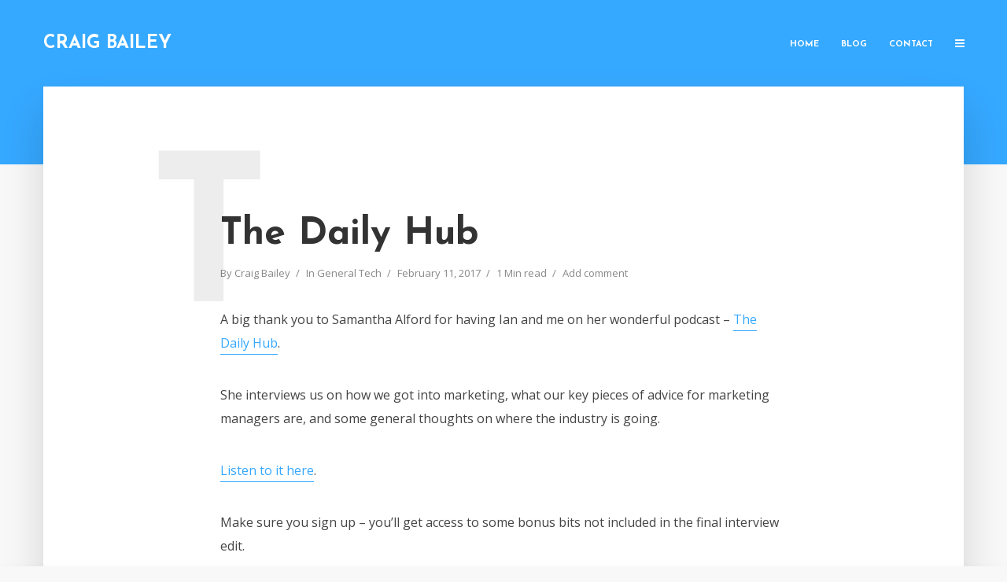

--- FILE ---
content_type: text/html; charset=UTF-8
request_url: https://www.craigbailey.net/the-daily-hub/
body_size: 12537
content:
<!DOCTYPE html>
<html lang="en-US" prefix="og: https://ogp.me/ns#" class="no-js no-svg">
	<head>
		<meta charset="UTF-8">
		<meta name="viewport" content="width=device-width, initial-scale=1">
		<link rel="profile" href="http://gmpg.org/xfn/11">
			<style>img:is([sizes="auto" i], [sizes^="auto," i]) { contain-intrinsic-size: 3000px 1500px }</style>
	
<!-- Google Tag Manager for WordPress by gtm4wp.com -->
<script data-cfasync="false" data-pagespeed-no-defer>
	var gtm4wp_datalayer_name = "dataLayer";
	var dataLayer = dataLayer || [];
</script>
<!-- End Google Tag Manager for WordPress by gtm4wp.com -->
<!-- Search Engine Optimization by Rank Math - https://rankmath.com/ -->
<title>The Daily Hub</title>
<meta name="robots" content="follow, index, max-snippet:-1, max-video-preview:-1, max-image-preview:large"/>
<link rel="canonical" href="https://www.craigbailey.net/the-daily-hub/" />
<meta property="og:locale" content="en_US" />
<meta property="og:type" content="article" />
<meta property="og:title" content="The Daily Hub" />
<meta property="og:description" content="A big thank you to Samantha Alford for having Ian and me on her wonderful podcast &#8211; The Daily Hub. She interviews us on how we got into marketing, what our key pieces of advice for marketing managers are, and some general thoughts on where the industry is going. Listen to it here. Make sure [&hellip;]" />
<meta property="og:url" content="https://www.craigbailey.net/the-daily-hub/" />
<meta property="og:site_name" content="Craig Bailey" />
<meta property="article:section" content="General Tech" />
<meta property="og:updated_time" content="2017-02-11T18:11:21+11:00" />
<meta property="article:published_time" content="2017-02-11T18:11:04+11:00" />
<meta property="article:modified_time" content="2017-02-11T18:11:21+11:00" />
<meta name="twitter:card" content="summary_large_image" />
<meta name="twitter:title" content="The Daily Hub" />
<meta name="twitter:description" content="A big thank you to Samantha Alford for having Ian and me on her wonderful podcast &#8211; The Daily Hub. She interviews us on how we got into marketing, what our key pieces of advice for marketing managers are, and some general thoughts on where the industry is going. Listen to it here. Make sure [&hellip;]" />
<meta name="twitter:site" content="@craigbailey" />
<meta name="twitter:creator" content="@craigbailey" />
<meta name="twitter:label1" content="Written by" />
<meta name="twitter:data1" content="Craig Bailey" />
<meta name="twitter:label2" content="Time to read" />
<meta name="twitter:data2" content="Less than a minute" />
<script type="application/ld+json" class="rank-math-schema">{"@context":"https://schema.org","@graph":[{"@type":["Person","Organization"],"@id":"https://www.craigbailey.net/#person","name":"Craig Bailey","sameAs":["https://twitter.com/craigbailey"]},{"@type":"WebSite","@id":"https://www.craigbailey.net/#website","url":"https://www.craigbailey.net","name":"Craig Bailey","publisher":{"@id":"https://www.craigbailey.net/#person"},"inLanguage":"en-US"},{"@type":"WebPage","@id":"https://www.craigbailey.net/the-daily-hub/#webpage","url":"https://www.craigbailey.net/the-daily-hub/","name":"The Daily Hub","datePublished":"2017-02-11T18:11:04+11:00","dateModified":"2017-02-11T18:11:21+11:00","isPartOf":{"@id":"https://www.craigbailey.net/#website"},"inLanguage":"en-US"},{"@type":"Person","@id":"https://www.craigbailey.net/the-daily-hub/#author","name":"Craig Bailey","image":{"@type":"ImageObject","@id":"https://secure.gravatar.com/avatar/a5acfbf8207dd37f036af4b06e7664120e07eac6d0397e63b10dc689cd1b2c23?s=96&amp;d=monsterid&amp;r=g","url":"https://secure.gravatar.com/avatar/a5acfbf8207dd37f036af4b06e7664120e07eac6d0397e63b10dc689cd1b2c23?s=96&amp;d=monsterid&amp;r=g","caption":"Craig Bailey","inLanguage":"en-US"},"sameAs":["https://twitter.com/craigbailey"]},{"@type":"BlogPosting","headline":"The Daily Hub","datePublished":"2017-02-11T18:11:04+11:00","dateModified":"2017-02-11T18:11:21+11:00","articleSection":"General Tech","author":{"@id":"https://www.craigbailey.net/the-daily-hub/#author","name":"Craig Bailey"},"publisher":{"@id":"https://www.craigbailey.net/#person"},"description":"A big thank you to Samantha Alford for having Ian and me on her wonderful podcast - The Daily Hub.","name":"The Daily Hub","@id":"https://www.craigbailey.net/the-daily-hub/#richSnippet","isPartOf":{"@id":"https://www.craigbailey.net/the-daily-hub/#webpage"},"inLanguage":"en-US","mainEntityOfPage":{"@id":"https://www.craigbailey.net/the-daily-hub/#webpage"}}]}</script>
<!-- /Rank Math WordPress SEO plugin -->

<link rel='dns-prefetch' href='//cdn.usefathom.com' />
<link rel='dns-prefetch' href='//js.hs-scripts.com' />
<link rel='dns-prefetch' href='//fonts.googleapis.com' />
<link rel="alternate" type="application/rss+xml" title="Craig Bailey &raquo; Feed" href="https://www.craigbailey.net/feed/" />
<link rel="alternate" type="application/rss+xml" title="Craig Bailey &raquo; Comments Feed" href="https://www.craigbailey.net/comments/feed/" />
<link rel="alternate" type="application/rss+xml" title="Craig Bailey &raquo; The Daily Hub Comments Feed" href="https://www.craigbailey.net/the-daily-hub/feed/" />
<script type="text/javascript">
/* <![CDATA[ */
window._wpemojiSettings = {"baseUrl":"https:\/\/s.w.org\/images\/core\/emoji\/16.0.1\/72x72\/","ext":".png","svgUrl":"https:\/\/s.w.org\/images\/core\/emoji\/16.0.1\/svg\/","svgExt":".svg","source":{"concatemoji":"https:\/\/www.craigbailey.net\/wp-includes\/js\/wp-emoji-release.min.js?ver=6.8.3"}};
/*! This file is auto-generated */
!function(s,n){var o,i,e;function c(e){try{var t={supportTests:e,timestamp:(new Date).valueOf()};sessionStorage.setItem(o,JSON.stringify(t))}catch(e){}}function p(e,t,n){e.clearRect(0,0,e.canvas.width,e.canvas.height),e.fillText(t,0,0);var t=new Uint32Array(e.getImageData(0,0,e.canvas.width,e.canvas.height).data),a=(e.clearRect(0,0,e.canvas.width,e.canvas.height),e.fillText(n,0,0),new Uint32Array(e.getImageData(0,0,e.canvas.width,e.canvas.height).data));return t.every(function(e,t){return e===a[t]})}function u(e,t){e.clearRect(0,0,e.canvas.width,e.canvas.height),e.fillText(t,0,0);for(var n=e.getImageData(16,16,1,1),a=0;a<n.data.length;a++)if(0!==n.data[a])return!1;return!0}function f(e,t,n,a){switch(t){case"flag":return n(e,"\ud83c\udff3\ufe0f\u200d\u26a7\ufe0f","\ud83c\udff3\ufe0f\u200b\u26a7\ufe0f")?!1:!n(e,"\ud83c\udde8\ud83c\uddf6","\ud83c\udde8\u200b\ud83c\uddf6")&&!n(e,"\ud83c\udff4\udb40\udc67\udb40\udc62\udb40\udc65\udb40\udc6e\udb40\udc67\udb40\udc7f","\ud83c\udff4\u200b\udb40\udc67\u200b\udb40\udc62\u200b\udb40\udc65\u200b\udb40\udc6e\u200b\udb40\udc67\u200b\udb40\udc7f");case"emoji":return!a(e,"\ud83e\udedf")}return!1}function g(e,t,n,a){var r="undefined"!=typeof WorkerGlobalScope&&self instanceof WorkerGlobalScope?new OffscreenCanvas(300,150):s.createElement("canvas"),o=r.getContext("2d",{willReadFrequently:!0}),i=(o.textBaseline="top",o.font="600 32px Arial",{});return e.forEach(function(e){i[e]=t(o,e,n,a)}),i}function t(e){var t=s.createElement("script");t.src=e,t.defer=!0,s.head.appendChild(t)}"undefined"!=typeof Promise&&(o="wpEmojiSettingsSupports",i=["flag","emoji"],n.supports={everything:!0,everythingExceptFlag:!0},e=new Promise(function(e){s.addEventListener("DOMContentLoaded",e,{once:!0})}),new Promise(function(t){var n=function(){try{var e=JSON.parse(sessionStorage.getItem(o));if("object"==typeof e&&"number"==typeof e.timestamp&&(new Date).valueOf()<e.timestamp+604800&&"object"==typeof e.supportTests)return e.supportTests}catch(e){}return null}();if(!n){if("undefined"!=typeof Worker&&"undefined"!=typeof OffscreenCanvas&&"undefined"!=typeof URL&&URL.createObjectURL&&"undefined"!=typeof Blob)try{var e="postMessage("+g.toString()+"("+[JSON.stringify(i),f.toString(),p.toString(),u.toString()].join(",")+"));",a=new Blob([e],{type:"text/javascript"}),r=new Worker(URL.createObjectURL(a),{name:"wpTestEmojiSupports"});return void(r.onmessage=function(e){c(n=e.data),r.terminate(),t(n)})}catch(e){}c(n=g(i,f,p,u))}t(n)}).then(function(e){for(var t in e)n.supports[t]=e[t],n.supports.everything=n.supports.everything&&n.supports[t],"flag"!==t&&(n.supports.everythingExceptFlag=n.supports.everythingExceptFlag&&n.supports[t]);n.supports.everythingExceptFlag=n.supports.everythingExceptFlag&&!n.supports.flag,n.DOMReady=!1,n.readyCallback=function(){n.DOMReady=!0}}).then(function(){return e}).then(function(){var e;n.supports.everything||(n.readyCallback(),(e=n.source||{}).concatemoji?t(e.concatemoji):e.wpemoji&&e.twemoji&&(t(e.twemoji),t(e.wpemoji)))}))}((window,document),window._wpemojiSettings);
/* ]]> */
</script>
<style id='wp-emoji-styles-inline-css' type='text/css'>

	img.wp-smiley, img.emoji {
		display: inline !important;
		border: none !important;
		box-shadow: none !important;
		height: 1em !important;
		width: 1em !important;
		margin: 0 0.07em !important;
		vertical-align: -0.1em !important;
		background: none !important;
		padding: 0 !important;
	}
</style>
<link rel='stylesheet' id='wp-block-library-css' href='https://www.craigbailey.net/wp-includes/css/dist/block-library/style.min.css?ver=6.8.3' type='text/css' media='all' />
<style id='classic-theme-styles-inline-css' type='text/css'>
/*! This file is auto-generated */
.wp-block-button__link{color:#fff;background-color:#32373c;border-radius:9999px;box-shadow:none;text-decoration:none;padding:calc(.667em + 2px) calc(1.333em + 2px);font-size:1.125em}.wp-block-file__button{background:#32373c;color:#fff;text-decoration:none}
</style>
<style id='global-styles-inline-css' type='text/css'>
:root{--wp--preset--aspect-ratio--square: 1;--wp--preset--aspect-ratio--4-3: 4/3;--wp--preset--aspect-ratio--3-4: 3/4;--wp--preset--aspect-ratio--3-2: 3/2;--wp--preset--aspect-ratio--2-3: 2/3;--wp--preset--aspect-ratio--16-9: 16/9;--wp--preset--aspect-ratio--9-16: 9/16;--wp--preset--color--black: #000000;--wp--preset--color--cyan-bluish-gray: #abb8c3;--wp--preset--color--white: #ffffff;--wp--preset--color--pale-pink: #f78da7;--wp--preset--color--vivid-red: #cf2e2e;--wp--preset--color--luminous-vivid-orange: #ff6900;--wp--preset--color--luminous-vivid-amber: #fcb900;--wp--preset--color--light-green-cyan: #7bdcb5;--wp--preset--color--vivid-green-cyan: #00d084;--wp--preset--color--pale-cyan-blue: #8ed1fc;--wp--preset--color--vivid-cyan-blue: #0693e3;--wp--preset--color--vivid-purple: #9b51e0;--wp--preset--color--typology-acc: #35a8ff;--wp--preset--color--typology-txt: #444444;--wp--preset--color--typology-meta: #888888;--wp--preset--color--typology-bg: #ffffff;--wp--preset--gradient--vivid-cyan-blue-to-vivid-purple: linear-gradient(135deg,rgba(6,147,227,1) 0%,rgb(155,81,224) 100%);--wp--preset--gradient--light-green-cyan-to-vivid-green-cyan: linear-gradient(135deg,rgb(122,220,180) 0%,rgb(0,208,130) 100%);--wp--preset--gradient--luminous-vivid-amber-to-luminous-vivid-orange: linear-gradient(135deg,rgba(252,185,0,1) 0%,rgba(255,105,0,1) 100%);--wp--preset--gradient--luminous-vivid-orange-to-vivid-red: linear-gradient(135deg,rgba(255,105,0,1) 0%,rgb(207,46,46) 100%);--wp--preset--gradient--very-light-gray-to-cyan-bluish-gray: linear-gradient(135deg,rgb(238,238,238) 0%,rgb(169,184,195) 100%);--wp--preset--gradient--cool-to-warm-spectrum: linear-gradient(135deg,rgb(74,234,220) 0%,rgb(151,120,209) 20%,rgb(207,42,186) 40%,rgb(238,44,130) 60%,rgb(251,105,98) 80%,rgb(254,248,76) 100%);--wp--preset--gradient--blush-light-purple: linear-gradient(135deg,rgb(255,206,236) 0%,rgb(152,150,240) 100%);--wp--preset--gradient--blush-bordeaux: linear-gradient(135deg,rgb(254,205,165) 0%,rgb(254,45,45) 50%,rgb(107,0,62) 100%);--wp--preset--gradient--luminous-dusk: linear-gradient(135deg,rgb(255,203,112) 0%,rgb(199,81,192) 50%,rgb(65,88,208) 100%);--wp--preset--gradient--pale-ocean: linear-gradient(135deg,rgb(255,245,203) 0%,rgb(182,227,212) 50%,rgb(51,167,181) 100%);--wp--preset--gradient--electric-grass: linear-gradient(135deg,rgb(202,248,128) 0%,rgb(113,206,126) 100%);--wp--preset--gradient--midnight: linear-gradient(135deg,rgb(2,3,129) 0%,rgb(40,116,252) 100%);--wp--preset--font-size--small: 12.8px;--wp--preset--font-size--medium: 20px;--wp--preset--font-size--large: 22.4px;--wp--preset--font-size--x-large: 42px;--wp--preset--font-size--normal: 16px;--wp--preset--font-size--huge: 28.8px;--wp--preset--spacing--20: 0.44rem;--wp--preset--spacing--30: 0.67rem;--wp--preset--spacing--40: 1rem;--wp--preset--spacing--50: 1.5rem;--wp--preset--spacing--60: 2.25rem;--wp--preset--spacing--70: 3.38rem;--wp--preset--spacing--80: 5.06rem;--wp--preset--shadow--natural: 6px 6px 9px rgba(0, 0, 0, 0.2);--wp--preset--shadow--deep: 12px 12px 50px rgba(0, 0, 0, 0.4);--wp--preset--shadow--sharp: 6px 6px 0px rgba(0, 0, 0, 0.2);--wp--preset--shadow--outlined: 6px 6px 0px -3px rgba(255, 255, 255, 1), 6px 6px rgba(0, 0, 0, 1);--wp--preset--shadow--crisp: 6px 6px 0px rgba(0, 0, 0, 1);}:where(.is-layout-flex){gap: 0.5em;}:where(.is-layout-grid){gap: 0.5em;}body .is-layout-flex{display: flex;}.is-layout-flex{flex-wrap: wrap;align-items: center;}.is-layout-flex > :is(*, div){margin: 0;}body .is-layout-grid{display: grid;}.is-layout-grid > :is(*, div){margin: 0;}:where(.wp-block-columns.is-layout-flex){gap: 2em;}:where(.wp-block-columns.is-layout-grid){gap: 2em;}:where(.wp-block-post-template.is-layout-flex){gap: 1.25em;}:where(.wp-block-post-template.is-layout-grid){gap: 1.25em;}.has-black-color{color: var(--wp--preset--color--black) !important;}.has-cyan-bluish-gray-color{color: var(--wp--preset--color--cyan-bluish-gray) !important;}.has-white-color{color: var(--wp--preset--color--white) !important;}.has-pale-pink-color{color: var(--wp--preset--color--pale-pink) !important;}.has-vivid-red-color{color: var(--wp--preset--color--vivid-red) !important;}.has-luminous-vivid-orange-color{color: var(--wp--preset--color--luminous-vivid-orange) !important;}.has-luminous-vivid-amber-color{color: var(--wp--preset--color--luminous-vivid-amber) !important;}.has-light-green-cyan-color{color: var(--wp--preset--color--light-green-cyan) !important;}.has-vivid-green-cyan-color{color: var(--wp--preset--color--vivid-green-cyan) !important;}.has-pale-cyan-blue-color{color: var(--wp--preset--color--pale-cyan-blue) !important;}.has-vivid-cyan-blue-color{color: var(--wp--preset--color--vivid-cyan-blue) !important;}.has-vivid-purple-color{color: var(--wp--preset--color--vivid-purple) !important;}.has-black-background-color{background-color: var(--wp--preset--color--black) !important;}.has-cyan-bluish-gray-background-color{background-color: var(--wp--preset--color--cyan-bluish-gray) !important;}.has-white-background-color{background-color: var(--wp--preset--color--white) !important;}.has-pale-pink-background-color{background-color: var(--wp--preset--color--pale-pink) !important;}.has-vivid-red-background-color{background-color: var(--wp--preset--color--vivid-red) !important;}.has-luminous-vivid-orange-background-color{background-color: var(--wp--preset--color--luminous-vivid-orange) !important;}.has-luminous-vivid-amber-background-color{background-color: var(--wp--preset--color--luminous-vivid-amber) !important;}.has-light-green-cyan-background-color{background-color: var(--wp--preset--color--light-green-cyan) !important;}.has-vivid-green-cyan-background-color{background-color: var(--wp--preset--color--vivid-green-cyan) !important;}.has-pale-cyan-blue-background-color{background-color: var(--wp--preset--color--pale-cyan-blue) !important;}.has-vivid-cyan-blue-background-color{background-color: var(--wp--preset--color--vivid-cyan-blue) !important;}.has-vivid-purple-background-color{background-color: var(--wp--preset--color--vivid-purple) !important;}.has-black-border-color{border-color: var(--wp--preset--color--black) !important;}.has-cyan-bluish-gray-border-color{border-color: var(--wp--preset--color--cyan-bluish-gray) !important;}.has-white-border-color{border-color: var(--wp--preset--color--white) !important;}.has-pale-pink-border-color{border-color: var(--wp--preset--color--pale-pink) !important;}.has-vivid-red-border-color{border-color: var(--wp--preset--color--vivid-red) !important;}.has-luminous-vivid-orange-border-color{border-color: var(--wp--preset--color--luminous-vivid-orange) !important;}.has-luminous-vivid-amber-border-color{border-color: var(--wp--preset--color--luminous-vivid-amber) !important;}.has-light-green-cyan-border-color{border-color: var(--wp--preset--color--light-green-cyan) !important;}.has-vivid-green-cyan-border-color{border-color: var(--wp--preset--color--vivid-green-cyan) !important;}.has-pale-cyan-blue-border-color{border-color: var(--wp--preset--color--pale-cyan-blue) !important;}.has-vivid-cyan-blue-border-color{border-color: var(--wp--preset--color--vivid-cyan-blue) !important;}.has-vivid-purple-border-color{border-color: var(--wp--preset--color--vivid-purple) !important;}.has-vivid-cyan-blue-to-vivid-purple-gradient-background{background: var(--wp--preset--gradient--vivid-cyan-blue-to-vivid-purple) !important;}.has-light-green-cyan-to-vivid-green-cyan-gradient-background{background: var(--wp--preset--gradient--light-green-cyan-to-vivid-green-cyan) !important;}.has-luminous-vivid-amber-to-luminous-vivid-orange-gradient-background{background: var(--wp--preset--gradient--luminous-vivid-amber-to-luminous-vivid-orange) !important;}.has-luminous-vivid-orange-to-vivid-red-gradient-background{background: var(--wp--preset--gradient--luminous-vivid-orange-to-vivid-red) !important;}.has-very-light-gray-to-cyan-bluish-gray-gradient-background{background: var(--wp--preset--gradient--very-light-gray-to-cyan-bluish-gray) !important;}.has-cool-to-warm-spectrum-gradient-background{background: var(--wp--preset--gradient--cool-to-warm-spectrum) !important;}.has-blush-light-purple-gradient-background{background: var(--wp--preset--gradient--blush-light-purple) !important;}.has-blush-bordeaux-gradient-background{background: var(--wp--preset--gradient--blush-bordeaux) !important;}.has-luminous-dusk-gradient-background{background: var(--wp--preset--gradient--luminous-dusk) !important;}.has-pale-ocean-gradient-background{background: var(--wp--preset--gradient--pale-ocean) !important;}.has-electric-grass-gradient-background{background: var(--wp--preset--gradient--electric-grass) !important;}.has-midnight-gradient-background{background: var(--wp--preset--gradient--midnight) !important;}.has-small-font-size{font-size: var(--wp--preset--font-size--small) !important;}.has-medium-font-size{font-size: var(--wp--preset--font-size--medium) !important;}.has-large-font-size{font-size: var(--wp--preset--font-size--large) !important;}.has-x-large-font-size{font-size: var(--wp--preset--font-size--x-large) !important;}
:where(.wp-block-post-template.is-layout-flex){gap: 1.25em;}:where(.wp-block-post-template.is-layout-grid){gap: 1.25em;}
:where(.wp-block-columns.is-layout-flex){gap: 2em;}:where(.wp-block-columns.is-layout-grid){gap: 2em;}
:root :where(.wp-block-pullquote){font-size: 1.5em;line-height: 1.6;}
</style>
<link rel='stylesheet' id='mks_shortcodes_simple_line_icons-css' href='https://www.craigbailey.net/wp-content/plugins/meks-flexible-shortcodes/css/simple-line/simple-line-icons.css?ver=1.3.8' type='text/css' media='screen' />
<link rel='stylesheet' id='mks_shortcodes_css-css' href='https://www.craigbailey.net/wp-content/plugins/meks-flexible-shortcodes/css/style.css?ver=1.3.8' type='text/css' media='screen' />
<link rel='stylesheet' id='typology-fonts-css' href='https://fonts.googleapis.com/css?family=Open+Sans%3A400%7CJosefin+Sans%3A400%2C700&#038;subset=latin%2Clatin-ext&#038;ver=1.7.3' type='text/css' media='all' />
<link rel='stylesheet' id='typology-main-css' href='https://www.craigbailey.net/wp-content/themes/typology/assets/css/min.css?ver=1.7.3' type='text/css' media='all' />
<style id='typology-main-inline-css' type='text/css'>
body,blockquote:before, q:before{font-family: 'Open Sans';font-weight: 400;}body,.typology-action-button .sub-menu{color:#444444;}body{background:#f8f8f8;font-size: 1.6rem;}.typology-fake-bg{background:#f8f8f8;}.typology-sidebar,.typology-section{background:#ffffff;}h1, h2, h3, h4, h5, h6,.h1, .h2, .h3, .h4, .h5, .h6,.submit,.mks_read_more a,input[type="submit"],input[type="button"],a.mks_button,.cover-letter,.post-letter,.woocommerce nav.woocommerce-pagination ul li span,.woocommerce nav.woocommerce-pagination ul li a,.woocommerce div.product .woocommerce-tabs ul.tabs li,.typology-pagination a,.typology-pagination span,.comment-author .fn,.post-date-month,.typology-button-social,.meks-instagram-follow-link a,.mks_autor_link_wrap a,.entry-pre-title,.typology-button,button,.wp-block-cover .wp-block-cover-image-text, .wp-block-cover .wp-block-cover-text, .wp-block-cover h2, .wp-block-cover-image .wp-block-cover-image-text, .wp-block-cover-image .wp-block-cover-text, .wp-block-cover-image h2,.wp-block-button__link,body div.wpforms-container-full .wpforms-form input[type=submit], body div.wpforms-container-full .wpforms-form button[type=submit], body div.wpforms-container-full .wpforms-form .wpforms-page-button {font-family: 'Josefin Sans';font-weight: 700;}.typology-header .typology-nav{font-family: 'Josefin Sans';font-weight: 700;}.typology-cover .entry-title,.typology-cover h1 { font-size: 6.4rem;}h1, .h1 {font-size: 4.8rem;}h2, .h2 {font-size: 3.5rem;}h3, .h3 {font-size: 2.8rem;}h4, .h4 {font-size: 2.3rem;}h5, .h5,.typology-layout-c.post-image-on .entry-title,blockquote, q {font-size: 1.8rem;}h6, .h6 {font-size: 1.5rem;}.widget{font-size: 1.4rem;}.typology-header .typology-nav a{font-size: 1.1rem;}.typology-layout-b .post-date-hidden,.meta-item{font-size: 1.3rem;}.post-letter {font-size: 26.0rem;}.typology-layout-c .post-letter{height: 26.0rem;}.cover-letter {font-size: 60.0rem;}h1, h2, h3, h4, h5, h6,.h1, .h2, .h3, .h4, .h5, .h6,h1 a,h2 a,h3 a,h4 a,h5 a,h6 a,.post-date-month{color:#333333;}.typology-single-sticky a{color:#444444;}.entry-title a:hover,.typology-single-sticky a:hover{color:#35a8ff;}.bypostauthor .comment-author:before,#cancel-comment-reply-link:after{background:#35a8ff;}a,.widget .textwidget a,.typology-layout-b .post-date-hidden{color: #35a8ff;}.single .typology-section:first-child .section-content, .section-content-page, .section-content.section-content-a{max-width: 720px;}.typology-header{height:110px;}.typology-header-sticky-on .typology-header{background:#35a8ff;}.cover-letter{padding-top: 110px;}.site-title a,.typology-site-description{color: #ffffff;}.typology-header .typology-nav,.typology-header .typology-nav > li > a{color: #ffffff;}.typology-header .typology-nav .sub-menu a{ color:#444444;}.typology-header .typology-nav .sub-menu a:hover{color: #35a8ff;}.typology-action-button .sub-menu ul a:before{background: #35a8ff;}.sub-menu .current-menu-item a{color:#35a8ff;}.dot,.typology-header .typology-nav .sub-menu{background:#ffffff;}.typology-header .typology-main-navigation .sub-menu .current-menu-ancestor > a,.typology-header .typology-main-navigation .sub-menu .current-menu-item > a{color: #35a8ff;}.typology-header-wide .slot-l{left: 35px;}.typology-header-wide .slot-r{right: 20px;}.meta-item,.meta-item span,.meta-item a,.comment-metadata a{color: #888888;}.comment-meta .url,.meta-item a:hover{color:#333333;}.typology-post:after,.section-title:after,.typology-pagination:before{background:rgba(51,51,51,0.2);}.typology-layout-b .post-date-day,.typology-outline-nav li a:hover,.style-timeline .post-date-day{color:#35a8ff;}.typology-layout-b .post-date:after,blockquote:before,q:before{background:#35a8ff;}.typology-sticky-c,.typology-sticky-to-top span,.sticky-author-date{color: #888888;}.typology-outline-nav li a{color: #444444;}.typology-post.typology-layout-b:before, .section-content-b .typology-ad-between-posts:before{background:rgba(68,68,68,0.1);}.submit,.mks_read_more a,input[type="submit"],input[type="button"],a.mks_button,.typology-button,.submit,.typology-button-social,.page-template-template-authors .typology-author .typology-button-social,.widget .mks_autor_link_wrap a,.widget .meks-instagram-follow-link a,.widget .mks_read_more a,button,body div.wpforms-container-full .wpforms-form input[type=submit], body div.wpforms-container-full .wpforms-form button[type=submit], body div.wpforms-container-full .wpforms-form .wpforms-page-button {color:#ffffff;background: #35a8ff;border:1px solid #35a8ff;}body div.wpforms-container-full .wpforms-form input[type=submit]:hover, body div.wpforms-container-full .wpforms-form input[type=submit]:focus, body div.wpforms-container-full .wpforms-form input[type=submit]:active, body div.wpforms-container-full .wpforms-form button[type=submit]:hover, body div.wpforms-container-full .wpforms-form button[type=submit]:focus, body div.wpforms-container-full .wpforms-form button[type=submit]:active, body div.wpforms-container-full .wpforms-form .wpforms-page-button:hover, body div.wpforms-container-full .wpforms-form .wpforms-page-button:active, body div.wpforms-container-full .wpforms-form .wpforms-page-button:focus {color:#ffffff;background: #35a8ff;border:1px solid #35a8ff;}.page-template-template-authors .typology-author .typology-icon-social:hover {border:1px solid #35a8ff;}.button-invert{color:#35a8ff;background:transparent;}.widget .mks_autor_link_wrap a:hover,.widget .meks-instagram-follow-link a:hover,.widget .mks_read_more a:hover{color:#ffffff;}.typology-cover{min-height: 240px;}.typology-cover-empty{height:209px;min-height:209px;}.typology-fake-bg .typology-section:first-child {top: -99px;}.typology-flat .typology-cover-empty{height:110px;}.typology-flat .typology-cover{min-height:110px;}.typology-cover-empty,.typology-cover,.typology-header-sticky{background: #35a8ff;;}.typology-cover-overlay:after{background: rgba(53,168,255,0.6);}.typology-sidebar-header{background:#35a8ff;}.typology-cover,.typology-cover .entry-title,.typology-cover .entry-title a,.typology-cover .meta-item,.typology-cover .meta-item span,.typology-cover .meta-item a,.typology-cover h1,.typology-cover h2,.typology-cover h3{color: #ffffff;}.typology-cover .typology-button{color: #35a8ff;background:#ffffff;border:1px solid #ffffff;}.typology-cover .button-invert{color: #ffffff;background: transparent;}.typology-cover-slider .owl-dots .owl-dot span{background:#ffffff;}.typology-outline-nav li:before,.widget ul li:before{background:#35a8ff;}.widget a{color:#444444;}.widget a:hover,.widget_calendar table tbody td a,.entry-tags a:hover,.wp-block-tag-cloud a:hover{color:#35a8ff;}.widget_calendar table tbody td a:hover,.widget table td,.entry-tags a,.wp-block-tag-cloud a{color:#444444;}.widget table,.widget table td,.widget_calendar table thead th,table,td, th{border-color: rgba(68,68,68,0.3);}.widget ul li,.widget .recentcomments{color:#444444;}.widget .post-date{color:#888888;}#today{background:rgba(68,68,68,0.1);}.typology-pagination .current, .typology-pagination .infinite-scroll a, .typology-pagination .load-more a, .typology-pagination .nav-links .next, .typology-pagination .nav-links .prev, .typology-pagination .next a, .typology-pagination .prev a{color: #ffffff;background:#333333;}.typology-pagination a, .typology-pagination span{color: #333333;border:1px solid #333333;}.typology-footer{background:#f8f8f8;color:#aaaaaa;}.typology-footer h1,.typology-footer h2,.typology-footer h3,.typology-footer h4,.typology-footer h5,.typology-footer h6,.typology-footer .post-date-month{color:#aaaaaa;}.typology-count{background: #35a8ff;}.typology-footer a, .typology-footer .widget .textwidget a{color: #888888;}input[type="text"], input[type="email"],input[type=search], input[type="url"], input[type="tel"], input[type="number"], input[type="date"], input[type="password"], textarea, select{border-color:rgba(68,68,68,0.2);}blockquote:after, blockquote:before, q:after, q:before{-webkit-box-shadow: 0 0 0 10px #ffffff;box-shadow: 0 0 0 10px #ffffff;}pre,.entry-content #mc_embed_signup{background: rgba(68,68,68,0.1);}.wp-block-button__link{background: #35a8ff;color: #ffffff; }.wp-block-image figcaption,.wp-block-audio figcaption{color: #444444;}.wp-block-pullquote:not(.is-style-solid-color) blockquote{border-top:2px solid #444444;border-bottom:2px solid #444444;}.wp-block-pullquote.is-style-solid-color{background: #35a8ff;color: #ffffff; }.wp-block-separator{border-color: rgba(68,68,68,0.3);}body.wp-editor{background:#ffffff;}.has-small-font-size{ font-size: 1.3rem;}.has-large-font-size{ font-size: 1.9rem;}.has-huge-font-size{ font-size: 2.2rem;}@media(min-width: 801px){.has-small-font-size{ font-size: 1.3rem;}.has-normal-font-size{ font-size: 1.6rem;}.has-large-font-size{ font-size: 2.2rem;}.has-huge-font-size{ font-size: 2.9rem;}}.has-typology-acc-background-color{ background-color: #35a8ff;}.has-typology-acc-color{ color: #35a8ff;}.has-typology-txt-background-color{ background-color: #444444;}.has-typology-txt-color{ color: #444444;}.has-typology-meta-background-color{ background-color: #888888;}.has-typology-meta-color{ color: #888888;}.has-typology-bg-background-color{ background-color: #ffffff;}.has-typology-bg-color{ color: #ffffff;}.site-title{text-transform: uppercase;}.typology-site-description{text-transform: none;}.typology-nav{text-transform: uppercase;}h1, h2, h3, h4, h5, h6, .wp-block-cover-text, .wp-block-cover-image-text{text-transform: none;}.section-title{text-transform: uppercase;}.widget-title{text-transform: uppercase;}.meta-item{text-transform: none;}.typology-button{text-transform: uppercase;}.submit,.mks_read_more a,input[type="submit"],input[type="button"],a.mks_button,.typology-button,.widget .mks_autor_link_wrap a,.widget .meks-instagram-follow-link a,.widget .mks_read_more a,button,.typology-button-social,.wp-block-button__link,body div.wpforms-container-full .wpforms-form input[type=submit], body div.wpforms-container-full .wpforms-form button[type=submit], body div.wpforms-container-full .wpforms-form .wpforms-page-button {text-transform: uppercase;}
</style>
<link rel='stylesheet' id='typology_child_style-css' href='https://www.craigbailey.net/wp-content/themes/typology-child/style.css?ver=1.7.3' type='text/css' media='screen' />
<script type="text/javascript" src="https://cdn.usefathom.com/script.js" id="fathom-snippet-js" defer="defer" data-wp-strategy="defer" data-site="DGBICBSO"   data-no-minify></script>
<script type="text/javascript" src="https://www.craigbailey.net/wp-includes/js/jquery/jquery.min.js?ver=3.7.1" id="jquery-core-js"></script>
<script type="text/javascript" src="https://www.craigbailey.net/wp-includes/js/jquery/jquery-migrate.min.js?ver=3.4.1" id="jquery-migrate-js"></script>
<link rel="https://api.w.org/" href="https://www.craigbailey.net/wp-json/" /><link rel="alternate" title="JSON" type="application/json" href="https://www.craigbailey.net/wp-json/wp/v2/posts/4487" /><link rel="EditURI" type="application/rsd+xml" title="RSD" href="https://www.craigbailey.net/xmlrpc.php?rsd" />
<link rel='shortlink' href='https://www.craigbailey.net/?p=4487' />
<link rel="alternate" title="oEmbed (JSON)" type="application/json+oembed" href="https://www.craigbailey.net/wp-json/oembed/1.0/embed?url=https%3A%2F%2Fwww.craigbailey.net%2Fthe-daily-hub%2F" />
<link rel="alternate" title="oEmbed (XML)" type="text/xml+oembed" href="https://www.craigbailey.net/wp-json/oembed/1.0/embed?url=https%3A%2F%2Fwww.craigbailey.net%2Fthe-daily-hub%2F&#038;format=xml" />
<meta name="generator" content="Redux 4.5.10" />			<!-- DO NOT COPY THIS SNIPPET! Start of Page Analytics Tracking for HubSpot WordPress plugin v11.3.37-->
			<script class="hsq-set-content-id" data-content-id="blog-post">
				var _hsq = _hsq || [];
				_hsq.push(["setContentType", "blog-post"]);
			</script>
			<!-- DO NOT COPY THIS SNIPPET! End of Page Analytics Tracking for HubSpot WordPress plugin -->
			
<!-- Google Tag Manager for WordPress by gtm4wp.com -->
<!-- GTM Container placement set to automatic -->
<script data-cfasync="false" data-pagespeed-no-defer>
	var dataLayer_content = [];
	dataLayer.push( dataLayer_content );
</script>
<script data-cfasync="false" data-pagespeed-no-defer>
(function(w,d,s,l,i){w[l]=w[l]||[];w[l].push({'gtm.start':
new Date().getTime(),event:'gtm.js'});var f=d.getElementsByTagName(s)[0],
j=d.createElement(s),dl=l!='dataLayer'?'&l='+l:'';j.async=true;j.src=
'//www.googletagmanager.com/gtm.js?id='+i+dl;f.parentNode.insertBefore(j,f);
})(window,document,'script','dataLayer','GTM-T78RFG');
</script>
<!-- End Google Tag Manager for WordPress by gtm4wp.com -->		<style type="text/css" id="wp-custom-css">
			blockquote {
    text-align: left;
    padding: 8rem 8rem 4rem;
}
blockquote p {
    margin-bottom: 3.6rem;
}

h1, h2, h3, h4, h5, h6 {
    text-transform: none; 
}


.xen-brand a {
	  border-bottom: none;
}		</style>
			</head>

	<body class="wp-singular post-template-default single single-post postid-4487 single-format-standard wp-embed-responsive wp-theme-typology wp-child-theme-typology-child typology-v_1_7_3 typology-child">

		
			<header id="typology-header" class="typology-header">
				<div class="container">
					<div class="slot-l">
	<div class="typology-site-branding">
	
	<span class="site-title h4"><a href="https://www.craigbailey.net/" rel="home">Craig Bailey</a></span>	
</div>
	
</div>

<div class="slot-r">
				<ul id="menu-main-new" class="typology-nav typology-main-navigation"><li id="menu-item-4214" class="menu-item menu-item-type-post_type menu-item-object-page menu-item-home menu-item-4214"><a href="https://www.craigbailey.net/">Home</a></li>
<li id="menu-item-4206" class="menu-item menu-item-type-post_type menu-item-object-page current_page_parent menu-item-4206"><a href="https://www.craigbailey.net/blog/">Blog</a></li>
<li id="menu-item-4207" class="menu-item menu-item-type-post_type menu-item-object-page menu-item-4207"><a href="https://www.craigbailey.net/contact/">Contact</a></li>
</ul>			
	<ul class="typology-nav typology-actions-list">
    <li class="typology-action-button typology-action-sidebar ">
		<span>
			<i class="fa fa-bars"></i>
		</span>
</li>
</ul></div>				</div>
			</header>

		
	
			
        				<div id="typology-cover" class="typology-cover typology-cover-empty">
            		</div>
		<div class="typology-fake-bg">
			<div class="typology-section">
				    
				<div class="section-content">
    <article id="post-4487" class="typology-post typology-single-post post-4487 post type-post status-publish format-standard hentry category-uncategorized">
	
	            
            <header class="entry-header">

                <h1 class="entry-title entry-title-cover-empty">The Daily Hub</h1>
                                    <div class="entry-meta"><div class="meta-item meta-author">By <span class="vcard author"><span class="fn"><a href="https://www.craigbailey.net/author/craig-bailey/">Craig Bailey</a></span></span></div><div class="meta-item meta-category">In <a href="https://www.craigbailey.net/category/legacy/uncategorized/" rel="category tag">General Tech</a></div><div class="meta-item meta-date"><span class="updated">February 11, 2017</span></div><div class="meta-item meta-rtime">1 Min read</div><div class="meta-item meta-comments"><a href="https://www.craigbailey.net/the-daily-hub/#respond">Add comment</a></div></div>
                
                                    <div class="post-letter">T</div>
                
            </header>

                
        <div class="entry-content clearfix">
                        
            
            <p>A big thank you to Samantha Alford for having Ian and me on her wonderful podcast &#8211; <a href="https://inboundaddons.com/14-get-close-personal-hosts-hubshots-podcast-craig-bailey-ian-jacob/" target="_blank" rel="noopener">The Daily Hub</a>.</p>
<p>She interviews us on how we got into marketing, what our key pieces of advice for marketing managers are, and some general thoughts on where the industry is going.</p>
<p><a href="https://inboundaddons.com/14-get-close-personal-hosts-hubshots-podcast-craig-bailey-ian-jacob/" target="_blank" rel="noopener">Listen to it here</a>.</p>
<p>Make sure you sign up &#8211; you&#8217;ll get access to some bonus bits not included in the final interview edit.</p>

                        
            
        </div>
        
                             
    </article>
</div>
				
				
	
				
		<div class="section-head"><h3 class="section-title h6">Add comment</h3></div>
		<div id="comments" class="section-content typology-comments">

				<div id="respond" class="comment-respond">
		<h3 id="reply-title" class="comment-reply-title"> <small><a rel="nofollow" id="cancel-comment-reply-link" href="/the-daily-hub/#respond" style="display:none;">Cancel reply</a></small></h3><form action="https://www.craigbailey.net/wp-comments-post.php?wpe-comment-post=craigbailey" method="post" id="commentform" class="comment-form"><p class="comment-form-comment"><label for="comment">Comment</label><textarea id="comment" name="comment" cols="45" rows="8" aria-required="true"></textarea></p><p class="comment-form-author"><label for="author">Name <span class="required">*</span></label> <input id="author" name="author" type="text" value="" size="30" maxlength="245" autocomplete="name" required /></p>
<p class="comment-form-email"><label for="email">Email <span class="required">*</span></label> <input id="email" name="email" type="email" value="" size="30" maxlength="100" autocomplete="email" required /></p>
<p class="comment-form-url"><label for="url">Website</label> <input id="url" name="url" type="url" value="" size="30" maxlength="200" autocomplete="url" /></p>
<p class="comment-form-cookies-consent"><input id="wp-comment-cookies-consent" name="wp-comment-cookies-consent" type="checkbox" value="yes" /> <label for="wp-comment-cookies-consent">Save my name, email, and website in this browser for the next time I comment.</label></p>
<p class="form-submit"><input name="submit" type="submit" id="submit" class="submit" value="Submit Comment" /> <input type='hidden' name='comment_post_ID' value='4487' id='comment_post_ID' />
<input type='hidden' name='comment_parent' id='comment_parent' value='0' />
</p><p style="display: none;"><input type="hidden" id="akismet_comment_nonce" name="akismet_comment_nonce" value="8c8559bbfe" /></p><p style="display: none !important;" class="akismet-fields-container" data-prefix="ak_"><label>&#916;<textarea name="ak_hp_textarea" cols="45" rows="8" maxlength="100"></textarea></label><input type="hidden" id="ak_js_1" name="ak_js" value="134"/><script>document.getElementById( "ak_js_1" ).setAttribute( "value", ( new Date() ).getTime() );</script></p></form>	</div><!-- #respond -->
				
			

		</div>

		<div class="typology-pagination typology-comments-pagination">
					</div>

				
							</div>

		
	

	<div id="typology-single-sticky" class="typology-single-sticky">
		
		<div class="typology-sticky-content meta">
			
<div class="typology-flex-center">
	<div class="typology-sticky-author typology-sticky-l">

		
			<img alt='' src='https://secure.gravatar.com/avatar/a5acfbf8207dd37f036af4b06e7664120e07eac6d0397e63b10dc689cd1b2c23?s=50&#038;d=monsterid&#038;r=g' srcset='https://secure.gravatar.com/avatar/a5acfbf8207dd37f036af4b06e7664120e07eac6d0397e63b10dc689cd1b2c23?s=100&#038;d=monsterid&#038;r=g 2x' class='avatar avatar-50 photo' height='50' width='50' loading='lazy' decoding='async'/>			<span class="sticky-author-title">
				<a href="https://www.craigbailey.net/author/craig-bailey/">By Craig Bailey</a>
				<span class="sticky-author-date">February 11, 2017</span>
			</span>

			</div>

	<div class="typology-sticky-c">
		
	</div>

	<div class="typology-sticky-comments typology-sticky-r">
							<a href="https://www.craigbailey.net/the-daily-hub/#respond"><i class="fa fa-comments-o"></i>Add comment</a>			</div>

</div>
		</div>

		<div class="typology-sticky-content prev-next">
			<nav class="typology-prev-next-nav typology-flex-center">
	
	
<div class="typology-prev-link typology-sticky-l">	
				
			<a href="https://www.craigbailey.net/russell-conjugation/">
				<span class="typology-pn-ico"><i class="fa fa-chevron-left"></i></span>
				<span class="typology-pn-link">Russell Conjugation</span>
			</a>
	</div>
	
	<a href="javascript: void(0);" class="typology-sticky-to-top typology-sticky-c">
			<span class="typology-top-ico"><i class="fa fa-chevron-up"></i></span>
			<span class="typology-top-link">To Top</span>
	</a>

<div class="typology-next-link typology-sticky-r">	
		
			<a href="https://www.craigbailey.net/growthbotwisdom/">
				<span class="typology-pn-ico"><i class="fa fa-chevron-right"></i></span>
				<span class="typology-pn-link">#growthbotwisdom</span>
			</a>
			</div>
</nav>

		</div>
	</div>

                            <footer id="typology-footer" class="typology-footer">
                    
                                        
                                            
                        <div class="container">
                                    
                                                                    
                                                                    <div class="col-lg-4 typology-footer-sidebar"><div id="text-3" class="widget clearfix widget_text">			<div class="textwidget"><p>© 2004 &#8211; 2025 <a href="https://www.craigbailey.net">Craig Bailey</a></p>
</div>
		</div></div>
                                                                    
                                                                    
                        </div>

                                    </footer>
            
            
		</div>

		<div class="typology-sidebar">
	<div class="typology-sidebar-header">
		<div class="typology-sidebar-header-wrapper">
			<div class="typology-site-branding">
	
	<span class="site-title h4"><a href="https://www.craigbailey.net/" rel="home">Craig Bailey</a></span>	
</div>
			<span class="typology-sidebar-close"><i class="fa fa-times" aria-hidden="true"></i></span>
		</div>
	</div>

	<div class="widget typology-responsive-menu">
					<ul id="menu-main-new-1" class="typology-nav typology-main-navigation"><li class="menu-item menu-item-type-post_type menu-item-object-page menu-item-home menu-item-4214"><a href="https://www.craigbailey.net/">Home</a></li>
<li class="menu-item menu-item-type-post_type menu-item-object-page current_page_parent menu-item-4206"><a href="https://www.craigbailey.net/blog/">Blog</a></li>
<li class="menu-item menu-item-type-post_type menu-item-object-page menu-item-4207"><a href="https://www.craigbailey.net/contact/">Contact</a></li>
</ul>		</div>

					
								<div id="search-8" class="widget clearfix widget_search"><form class="typology-search-form" action="https://www.craigbailey.net/" method="get">
	<input name="s" type="text" value="" placeholder="Type here to search..." />
	<button type="submit" class="typology-button typology-button-search typology-icon-button">Search</button> 
	</form></div><div id="archives-12" class="widget clearfix widget_archive"><h4 class="widget-title h5">Archives</h4>		<label class="screen-reader-text" for="archives-dropdown-12">Archives</label>
		<select id="archives-dropdown-12" name="archive-dropdown">
			
			<option value="">Select Month</option>
				<option value='https://www.craigbailey.net/2025/11/'> November 2025 &nbsp;(3)</option>
	<option value='https://www.craigbailey.net/2025/10/'> October 2025 &nbsp;(1)</option>
	<option value='https://www.craigbailey.net/2025/09/'> September 2025 &nbsp;(1)</option>
	<option value='https://www.craigbailey.net/2025/08/'> August 2025 &nbsp;(3)</option>
	<option value='https://www.craigbailey.net/2025/07/'> July 2025 &nbsp;(3)</option>
	<option value='https://www.craigbailey.net/2025/06/'> June 2025 &nbsp;(3)</option>
	<option value='https://www.craigbailey.net/2025/05/'> May 2025 &nbsp;(2)</option>
	<option value='https://www.craigbailey.net/2025/04/'> April 2025 &nbsp;(8)</option>
	<option value='https://www.craigbailey.net/2025/03/'> March 2025 &nbsp;(8)</option>
	<option value='https://www.craigbailey.net/2025/02/'> February 2025 &nbsp;(5)</option>
	<option value='https://www.craigbailey.net/2025/01/'> January 2025 &nbsp;(2)</option>
	<option value='https://www.craigbailey.net/2024/12/'> December 2024 &nbsp;(3)</option>
	<option value='https://www.craigbailey.net/2024/09/'> September 2024 &nbsp;(3)</option>
	<option value='https://www.craigbailey.net/2024/08/'> August 2024 &nbsp;(2)</option>
	<option value='https://www.craigbailey.net/2024/07/'> July 2024 &nbsp;(8)</option>
	<option value='https://www.craigbailey.net/2024/06/'> June 2024 &nbsp;(3)</option>
	<option value='https://www.craigbailey.net/2024/05/'> May 2024 &nbsp;(6)</option>
	<option value='https://www.craigbailey.net/2024/02/'> February 2024 &nbsp;(1)</option>
	<option value='https://www.craigbailey.net/2024/01/'> January 2024 &nbsp;(5)</option>
	<option value='https://www.craigbailey.net/2023/12/'> December 2023 &nbsp;(15)</option>
	<option value='https://www.craigbailey.net/2023/11/'> November 2023 &nbsp;(20)</option>
	<option value='https://www.craigbailey.net/2023/10/'> October 2023 &nbsp;(21)</option>
	<option value='https://www.craigbailey.net/2023/09/'> September 2023 &nbsp;(34)</option>
	<option value='https://www.craigbailey.net/2023/08/'> August 2023 &nbsp;(24)</option>
	<option value='https://www.craigbailey.net/2023/07/'> July 2023 &nbsp;(7)</option>
	<option value='https://www.craigbailey.net/2023/02/'> February 2023 &nbsp;(1)</option>
	<option value='https://www.craigbailey.net/2022/12/'> December 2022 &nbsp;(1)</option>
	<option value='https://www.craigbailey.net/2022/11/'> November 2022 &nbsp;(1)</option>
	<option value='https://www.craigbailey.net/2022/08/'> August 2022 &nbsp;(1)</option>
	<option value='https://www.craigbailey.net/2022/07/'> July 2022 &nbsp;(1)</option>
	<option value='https://www.craigbailey.net/2022/06/'> June 2022 &nbsp;(3)</option>
	<option value='https://www.craigbailey.net/2022/02/'> February 2022 &nbsp;(1)</option>
	<option value='https://www.craigbailey.net/2022/01/'> January 2022 &nbsp;(6)</option>
	<option value='https://www.craigbailey.net/2021/12/'> December 2021 &nbsp;(2)</option>
	<option value='https://www.craigbailey.net/2021/04/'> April 2021 &nbsp;(6)</option>
	<option value='https://www.craigbailey.net/2020/08/'> August 2020 &nbsp;(1)</option>
	<option value='https://www.craigbailey.net/2020/07/'> July 2020 &nbsp;(2)</option>
	<option value='https://www.craigbailey.net/2020/05/'> May 2020 &nbsp;(9)</option>
	<option value='https://www.craigbailey.net/2020/01/'> January 2020 &nbsp;(1)</option>
	<option value='https://www.craigbailey.net/2019/12/'> December 2019 &nbsp;(9)</option>
	<option value='https://www.craigbailey.net/2019/11/'> November 2019 &nbsp;(14)</option>
	<option value='https://www.craigbailey.net/2019/10/'> October 2019 &nbsp;(18)</option>
	<option value='https://www.craigbailey.net/2019/09/'> September 2019 &nbsp;(28)</option>
	<option value='https://www.craigbailey.net/2019/08/'> August 2019 &nbsp;(35)</option>
	<option value='https://www.craigbailey.net/2019/07/'> July 2019 &nbsp;(31)</option>
	<option value='https://www.craigbailey.net/2018/01/'> January 2018 &nbsp;(1)</option>
	<option value='https://www.craigbailey.net/2017/12/'> December 2017 &nbsp;(2)</option>
	<option value='https://www.craigbailey.net/2017/06/'> June 2017 &nbsp;(1)</option>
	<option value='https://www.craigbailey.net/2017/02/'> February 2017 &nbsp;(26)</option>
	<option value='https://www.craigbailey.net/2017/01/'> January 2017 &nbsp;(32)</option>
	<option value='https://www.craigbailey.net/2016/12/'> December 2016 &nbsp;(5)</option>
	<option value='https://www.craigbailey.net/2016/11/'> November 2016 &nbsp;(2)</option>
	<option value='https://www.craigbailey.net/2016/09/'> September 2016 &nbsp;(2)</option>
	<option value='https://www.craigbailey.net/2016/08/'> August 2016 &nbsp;(1)</option>
	<option value='https://www.craigbailey.net/2016/07/'> July 2016 &nbsp;(4)</option>
	<option value='https://www.craigbailey.net/2016/06/'> June 2016 &nbsp;(7)</option>
	<option value='https://www.craigbailey.net/2016/05/'> May 2016 &nbsp;(21)</option>
	<option value='https://www.craigbailey.net/2016/04/'> April 2016 &nbsp;(11)</option>
	<option value='https://www.craigbailey.net/2016/03/'> March 2016 &nbsp;(1)</option>
	<option value='https://www.craigbailey.net/2015/11/'> November 2015 &nbsp;(1)</option>
	<option value='https://www.craigbailey.net/2015/09/'> September 2015 &nbsp;(7)</option>
	<option value='https://www.craigbailey.net/2015/07/'> July 2015 &nbsp;(1)</option>
	<option value='https://www.craigbailey.net/2015/04/'> April 2015 &nbsp;(2)</option>
	<option value='https://www.craigbailey.net/2015/03/'> March 2015 &nbsp;(1)</option>
	<option value='https://www.craigbailey.net/2015/01/'> January 2015 &nbsp;(17)</option>
	<option value='https://www.craigbailey.net/2014/12/'> December 2014 &nbsp;(1)</option>
	<option value='https://www.craigbailey.net/2014/11/'> November 2014 &nbsp;(4)</option>
	<option value='https://www.craigbailey.net/2014/09/'> September 2014 &nbsp;(1)</option>
	<option value='https://www.craigbailey.net/2014/08/'> August 2014 &nbsp;(2)</option>
	<option value='https://www.craigbailey.net/2014/07/'> July 2014 &nbsp;(5)</option>
	<option value='https://www.craigbailey.net/2014/06/'> June 2014 &nbsp;(2)</option>
	<option value='https://www.craigbailey.net/2014/05/'> May 2014 &nbsp;(1)</option>
	<option value='https://www.craigbailey.net/2014/04/'> April 2014 &nbsp;(1)</option>
	<option value='https://www.craigbailey.net/2014/03/'> March 2014 &nbsp;(17)</option>
	<option value='https://www.craigbailey.net/2014/02/'> February 2014 &nbsp;(1)</option>
	<option value='https://www.craigbailey.net/2013/10/'> October 2013 &nbsp;(1)</option>
	<option value='https://www.craigbailey.net/2013/08/'> August 2013 &nbsp;(3)</option>
	<option value='https://www.craigbailey.net/2013/07/'> July 2013 &nbsp;(1)</option>
	<option value='https://www.craigbailey.net/2013/04/'> April 2013 &nbsp;(2)</option>
	<option value='https://www.craigbailey.net/2012/09/'> September 2012 &nbsp;(4)</option>
	<option value='https://www.craigbailey.net/2012/04/'> April 2012 &nbsp;(1)</option>
	<option value='https://www.craigbailey.net/2012/02/'> February 2012 &nbsp;(1)</option>
	<option value='https://www.craigbailey.net/2011/12/'> December 2011 &nbsp;(1)</option>
	<option value='https://www.craigbailey.net/2011/07/'> July 2011 &nbsp;(1)</option>
	<option value='https://www.craigbailey.net/2011/04/'> April 2011 &nbsp;(1)</option>
	<option value='https://www.craigbailey.net/2010/09/'> September 2010 &nbsp;(2)</option>
	<option value='https://www.craigbailey.net/2010/08/'> August 2010 &nbsp;(4)</option>
	<option value='https://www.craigbailey.net/2010/07/'> July 2010 &nbsp;(3)</option>
	<option value='https://www.craigbailey.net/2010/06/'> June 2010 &nbsp;(8)</option>
	<option value='https://www.craigbailey.net/2010/05/'> May 2010 &nbsp;(3)</option>
	<option value='https://www.craigbailey.net/2010/04/'> April 2010 &nbsp;(2)</option>
	<option value='https://www.craigbailey.net/2010/03/'> March 2010 &nbsp;(2)</option>
	<option value='https://www.craigbailey.net/2010/02/'> February 2010 &nbsp;(8)</option>
	<option value='https://www.craigbailey.net/2010/01/'> January 2010 &nbsp;(5)</option>
	<option value='https://www.craigbailey.net/2009/12/'> December 2009 &nbsp;(4)</option>
	<option value='https://www.craigbailey.net/2009/11/'> November 2009 &nbsp;(6)</option>
	<option value='https://www.craigbailey.net/2009/10/'> October 2009 &nbsp;(8)</option>
	<option value='https://www.craigbailey.net/2009/09/'> September 2009 &nbsp;(2)</option>
	<option value='https://www.craigbailey.net/2009/08/'> August 2009 &nbsp;(1)</option>
	<option value='https://www.craigbailey.net/2009/07/'> July 2009 &nbsp;(1)</option>
	<option value='https://www.craigbailey.net/2009/06/'> June 2009 &nbsp;(1)</option>
	<option value='https://www.craigbailey.net/2009/05/'> May 2009 &nbsp;(1)</option>
	<option value='https://www.craigbailey.net/2009/04/'> April 2009 &nbsp;(1)</option>
	<option value='https://www.craigbailey.net/2009/03/'> March 2009 &nbsp;(7)</option>
	<option value='https://www.craigbailey.net/2009/02/'> February 2009 &nbsp;(3)</option>
	<option value='https://www.craigbailey.net/2009/01/'> January 2009 &nbsp;(14)</option>
	<option value='https://www.craigbailey.net/2008/12/'> December 2008 &nbsp;(26)</option>
	<option value='https://www.craigbailey.net/2008/11/'> November 2008 &nbsp;(18)</option>
	<option value='https://www.craigbailey.net/2008/10/'> October 2008 &nbsp;(10)</option>
	<option value='https://www.craigbailey.net/2008/09/'> September 2008 &nbsp;(24)</option>
	<option value='https://www.craigbailey.net/2008/08/'> August 2008 &nbsp;(24)</option>
	<option value='https://www.craigbailey.net/2008/07/'> July 2008 &nbsp;(10)</option>
	<option value='https://www.craigbailey.net/2008/06/'> June 2008 &nbsp;(8)</option>
	<option value='https://www.craigbailey.net/2008/05/'> May 2008 &nbsp;(13)</option>
	<option value='https://www.craigbailey.net/2008/04/'> April 2008 &nbsp;(17)</option>
	<option value='https://www.craigbailey.net/2008/03/'> March 2008 &nbsp;(26)</option>
	<option value='https://www.craigbailey.net/2008/02/'> February 2008 &nbsp;(42)</option>
	<option value='https://www.craigbailey.net/2008/01/'> January 2008 &nbsp;(49)</option>
	<option value='https://www.craigbailey.net/2007/12/'> December 2007 &nbsp;(42)</option>
	<option value='https://www.craigbailey.net/2007/11/'> November 2007 &nbsp;(44)</option>
	<option value='https://www.craigbailey.net/2007/10/'> October 2007 &nbsp;(89)</option>
	<option value='https://www.craigbailey.net/2007/09/'> September 2007 &nbsp;(5)</option>
	<option value='https://www.craigbailey.net/2007/08/'> August 2007 &nbsp;(28)</option>
	<option value='https://www.craigbailey.net/2007/07/'> July 2007 &nbsp;(13)</option>
	<option value='https://www.craigbailey.net/2007/06/'> June 2007 &nbsp;(14)</option>
	<option value='https://www.craigbailey.net/2007/05/'> May 2007 &nbsp;(7)</option>
	<option value='https://www.craigbailey.net/2007/04/'> April 2007 &nbsp;(4)</option>
	<option value='https://www.craigbailey.net/2007/03/'> March 2007 &nbsp;(5)</option>
	<option value='https://www.craigbailey.net/2007/02/'> February 2007 &nbsp;(13)</option>
	<option value='https://www.craigbailey.net/2007/01/'> January 2007 &nbsp;(8)</option>
	<option value='https://www.craigbailey.net/2006/12/'> December 2006 &nbsp;(9)</option>
	<option value='https://www.craigbailey.net/2006/11/'> November 2006 &nbsp;(12)</option>
	<option value='https://www.craigbailey.net/2006/10/'> October 2006 &nbsp;(9)</option>
	<option value='https://www.craigbailey.net/2006/09/'> September 2006 &nbsp;(11)</option>
	<option value='https://www.craigbailey.net/2006/08/'> August 2006 &nbsp;(8)</option>
	<option value='https://www.craigbailey.net/2006/07/'> July 2006 &nbsp;(16)</option>
	<option value='https://www.craigbailey.net/2006/06/'> June 2006 &nbsp;(21)</option>
	<option value='https://www.craigbailey.net/2006/05/'> May 2006 &nbsp;(10)</option>
	<option value='https://www.craigbailey.net/2006/04/'> April 2006 &nbsp;(14)</option>
	<option value='https://www.craigbailey.net/2006/03/'> March 2006 &nbsp;(28)</option>
	<option value='https://www.craigbailey.net/2006/02/'> February 2006 &nbsp;(13)</option>
	<option value='https://www.craigbailey.net/2006/01/'> January 2006 &nbsp;(16)</option>
	<option value='https://www.craigbailey.net/2005/12/'> December 2005 &nbsp;(11)</option>
	<option value='https://www.craigbailey.net/2005/11/'> November 2005 &nbsp;(10)</option>
	<option value='https://www.craigbailey.net/2005/10/'> October 2005 &nbsp;(10)</option>
	<option value='https://www.craigbailey.net/2005/09/'> September 2005 &nbsp;(10)</option>
	<option value='https://www.craigbailey.net/2005/08/'> August 2005 &nbsp;(6)</option>
	<option value='https://www.craigbailey.net/2005/07/'> July 2005 &nbsp;(11)</option>
	<option value='https://www.craigbailey.net/2005/06/'> June 2005 &nbsp;(11)</option>
	<option value='https://www.craigbailey.net/2005/05/'> May 2005 &nbsp;(3)</option>
	<option value='https://www.craigbailey.net/2005/04/'> April 2005 &nbsp;(6)</option>
	<option value='https://www.craigbailey.net/2005/03/'> March 2005 &nbsp;(5)</option>
	<option value='https://www.craigbailey.net/2005/02/'> February 2005 &nbsp;(1)</option>
	<option value='https://www.craigbailey.net/2005/01/'> January 2005 &nbsp;(15)</option>
	<option value='https://www.craigbailey.net/2004/12/'> December 2004 &nbsp;(1)</option>
	<option value='https://www.craigbailey.net/2004/11/'> November 2004 &nbsp;(4)</option>
	<option value='https://www.craigbailey.net/2004/10/'> October 2004 &nbsp;(10)</option>
	<option value='https://www.craigbailey.net/2004/09/'> September 2004 &nbsp;(10)</option>
	<option value='https://www.craigbailey.net/2004/08/'> August 2004 &nbsp;(28)</option>
	<option value='https://www.craigbailey.net/2004/07/'> July 2004 &nbsp;(15)</option>
	<option value='https://www.craigbailey.net/2004/06/'> June 2004 &nbsp;(10)</option>

		</select>

			<script type="text/javascript">
/* <![CDATA[ */

(function() {
	var dropdown = document.getElementById( "archives-dropdown-12" );
	function onSelectChange() {
		if ( dropdown.options[ dropdown.selectedIndex ].value !== '' ) {
			document.location.href = this.options[ this.selectedIndex ].value;
		}
	}
	dropdown.onchange = onSelectChange;
})();

/* ]]> */
</script>
</div>				
</div>

<div class="typology-sidebar-overlay"></div>		
		<script type="speculationrules">
{"prefetch":[{"source":"document","where":{"and":[{"href_matches":"\/*"},{"not":{"href_matches":["\/wp-*.php","\/wp-admin\/*","\/wp-content\/uploads\/*","\/wp-content\/*","\/wp-content\/plugins\/*","\/wp-content\/themes\/typology-child\/*","\/wp-content\/themes\/typology\/*","\/*\\?(.+)"]}},{"not":{"selector_matches":"a[rel~=\"nofollow\"]"}},{"not":{"selector_matches":".no-prefetch, .no-prefetch a"}}]},"eagerness":"conservative"}]}
</script>
<script type="text/javascript" id="leadin-script-loader-js-js-extra">
/* <![CDATA[ */
var leadin_wordpress = {"userRole":"visitor","pageType":"post","leadinPluginVersion":"11.3.37"};
/* ]]> */
</script>
<script type="text/javascript" src="https://js.hs-scripts.com/306227.js?integration=WordPress&amp;ver=11.3.37" id="leadin-script-loader-js-js"></script>
<script type="text/javascript" src="https://www.craigbailey.net/wp-content/plugins/meks-flexible-shortcodes/js/main.js?ver=1" id="mks_shortcodes_js-js"></script>
<script type="text/javascript" src="https://www.craigbailey.net/wp-includes/js/comment-reply.min.js?ver=6.8.3" id="comment-reply-js" async="async" data-wp-strategy="async"></script>
<script type="text/javascript" src="https://www.craigbailey.net/wp-includes/js/imagesloaded.min.js?ver=5.0.0" id="imagesloaded-js"></script>
<script type="text/javascript" id="typology-main-js-extra">
/* <![CDATA[ */
var typology_js_settings = {"rtl_mode":"","header_sticky":"1","logo":"","logo_retina":"","use_gallery":"1","slider_autoplay":"0","cover_video_image_fallback":""};
/* ]]> */
</script>
<script type="text/javascript" src="https://www.craigbailey.net/wp-content/themes/typology/assets/js/min.js?ver=1.7.3" id="typology-main-js"></script>
<script defer type="text/javascript" src="https://www.craigbailey.net/wp-content/plugins/akismet/_inc/akismet-frontend.js?ver=1762987369" id="akismet-frontend-js"></script>

	<script>(function(){function c(){var b=a.contentDocument||a.contentWindow.document;if(b){var d=b.createElement('script');d.innerHTML="window.__CF$cv$params={r:'9bfdddcf0943cf62',t:'MTc2ODczNjk0MC4wMDAwMDA='};var a=document.createElement('script');a.nonce='';a.src='/cdn-cgi/challenge-platform/scripts/jsd/main.js';document.getElementsByTagName('head')[0].appendChild(a);";b.getElementsByTagName('head')[0].appendChild(d)}}if(document.body){var a=document.createElement('iframe');a.height=1;a.width=1;a.style.position='absolute';a.style.top=0;a.style.left=0;a.style.border='none';a.style.visibility='hidden';document.body.appendChild(a);if('loading'!==document.readyState)c();else if(window.addEventListener)document.addEventListener('DOMContentLoaded',c);else{var e=document.onreadystatechange||function(){};document.onreadystatechange=function(b){e(b);'loading'!==document.readyState&&(document.onreadystatechange=e,c())}}}})();</script></body>
</html>

--- FILE ---
content_type: text/plain
request_url: https://www.google-analytics.com/j/collect?v=1&_v=j102&a=1839162660&t=pageview&_s=1&dl=https%3A%2F%2Fwww.craigbailey.net%2Fthe-daily-hub%2F&ul=en-us%40posix&dt=The%20Daily%20Hub&sr=1280x720&vp=1280x720&_u=YEBAAAABAAAAAC~&jid=1253679441&gjid=347267943&cid=2023915743.1768736942&tid=UA-567916-3&_gid=129365980.1768736942&_r=1&_slc=1&gtm=45He61e1n71T78RFGza200&gcd=13l3l3l3l1l1&dma=0&tag_exp=103116026~103200004~104527907~104528500~104684208~104684211~105391253~115938465~115938468~117041587&z=535879595
body_size: -451
content:
2,cG-Y3ZNTZGSEW